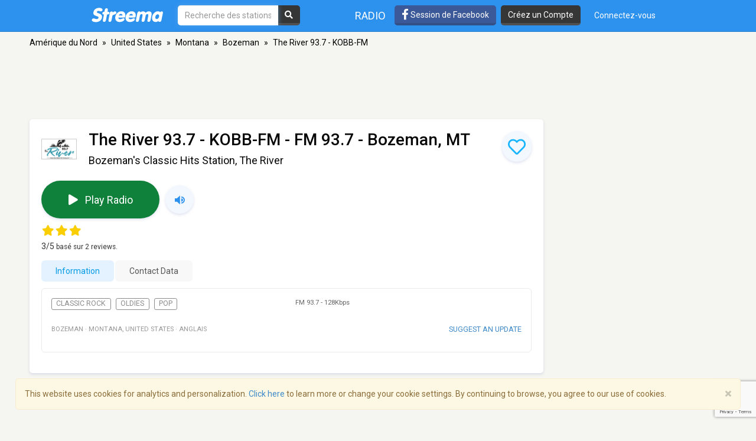

--- FILE ---
content_type: text/html; charset=utf-8
request_url: https://www.google.com/recaptcha/api2/anchor?ar=1&k=6LeCbKwfAAAAAGXbwG-wyQhhz9dxlXuTdtc_oCwI&co=aHR0cHM6Ly9mci5zdHJlZW1hLmNvbTo0NDM.&hl=en&v=PoyoqOPhxBO7pBk68S4YbpHZ&size=invisible&anchor-ms=20000&execute-ms=30000&cb=nsbxogk3wvcp
body_size: 48647
content:
<!DOCTYPE HTML><html dir="ltr" lang="en"><head><meta http-equiv="Content-Type" content="text/html; charset=UTF-8">
<meta http-equiv="X-UA-Compatible" content="IE=edge">
<title>reCAPTCHA</title>
<style type="text/css">
/* cyrillic-ext */
@font-face {
  font-family: 'Roboto';
  font-style: normal;
  font-weight: 400;
  font-stretch: 100%;
  src: url(//fonts.gstatic.com/s/roboto/v48/KFO7CnqEu92Fr1ME7kSn66aGLdTylUAMa3GUBHMdazTgWw.woff2) format('woff2');
  unicode-range: U+0460-052F, U+1C80-1C8A, U+20B4, U+2DE0-2DFF, U+A640-A69F, U+FE2E-FE2F;
}
/* cyrillic */
@font-face {
  font-family: 'Roboto';
  font-style: normal;
  font-weight: 400;
  font-stretch: 100%;
  src: url(//fonts.gstatic.com/s/roboto/v48/KFO7CnqEu92Fr1ME7kSn66aGLdTylUAMa3iUBHMdazTgWw.woff2) format('woff2');
  unicode-range: U+0301, U+0400-045F, U+0490-0491, U+04B0-04B1, U+2116;
}
/* greek-ext */
@font-face {
  font-family: 'Roboto';
  font-style: normal;
  font-weight: 400;
  font-stretch: 100%;
  src: url(//fonts.gstatic.com/s/roboto/v48/KFO7CnqEu92Fr1ME7kSn66aGLdTylUAMa3CUBHMdazTgWw.woff2) format('woff2');
  unicode-range: U+1F00-1FFF;
}
/* greek */
@font-face {
  font-family: 'Roboto';
  font-style: normal;
  font-weight: 400;
  font-stretch: 100%;
  src: url(//fonts.gstatic.com/s/roboto/v48/KFO7CnqEu92Fr1ME7kSn66aGLdTylUAMa3-UBHMdazTgWw.woff2) format('woff2');
  unicode-range: U+0370-0377, U+037A-037F, U+0384-038A, U+038C, U+038E-03A1, U+03A3-03FF;
}
/* math */
@font-face {
  font-family: 'Roboto';
  font-style: normal;
  font-weight: 400;
  font-stretch: 100%;
  src: url(//fonts.gstatic.com/s/roboto/v48/KFO7CnqEu92Fr1ME7kSn66aGLdTylUAMawCUBHMdazTgWw.woff2) format('woff2');
  unicode-range: U+0302-0303, U+0305, U+0307-0308, U+0310, U+0312, U+0315, U+031A, U+0326-0327, U+032C, U+032F-0330, U+0332-0333, U+0338, U+033A, U+0346, U+034D, U+0391-03A1, U+03A3-03A9, U+03B1-03C9, U+03D1, U+03D5-03D6, U+03F0-03F1, U+03F4-03F5, U+2016-2017, U+2034-2038, U+203C, U+2040, U+2043, U+2047, U+2050, U+2057, U+205F, U+2070-2071, U+2074-208E, U+2090-209C, U+20D0-20DC, U+20E1, U+20E5-20EF, U+2100-2112, U+2114-2115, U+2117-2121, U+2123-214F, U+2190, U+2192, U+2194-21AE, U+21B0-21E5, U+21F1-21F2, U+21F4-2211, U+2213-2214, U+2216-22FF, U+2308-230B, U+2310, U+2319, U+231C-2321, U+2336-237A, U+237C, U+2395, U+239B-23B7, U+23D0, U+23DC-23E1, U+2474-2475, U+25AF, U+25B3, U+25B7, U+25BD, U+25C1, U+25CA, U+25CC, U+25FB, U+266D-266F, U+27C0-27FF, U+2900-2AFF, U+2B0E-2B11, U+2B30-2B4C, U+2BFE, U+3030, U+FF5B, U+FF5D, U+1D400-1D7FF, U+1EE00-1EEFF;
}
/* symbols */
@font-face {
  font-family: 'Roboto';
  font-style: normal;
  font-weight: 400;
  font-stretch: 100%;
  src: url(//fonts.gstatic.com/s/roboto/v48/KFO7CnqEu92Fr1ME7kSn66aGLdTylUAMaxKUBHMdazTgWw.woff2) format('woff2');
  unicode-range: U+0001-000C, U+000E-001F, U+007F-009F, U+20DD-20E0, U+20E2-20E4, U+2150-218F, U+2190, U+2192, U+2194-2199, U+21AF, U+21E6-21F0, U+21F3, U+2218-2219, U+2299, U+22C4-22C6, U+2300-243F, U+2440-244A, U+2460-24FF, U+25A0-27BF, U+2800-28FF, U+2921-2922, U+2981, U+29BF, U+29EB, U+2B00-2BFF, U+4DC0-4DFF, U+FFF9-FFFB, U+10140-1018E, U+10190-1019C, U+101A0, U+101D0-101FD, U+102E0-102FB, U+10E60-10E7E, U+1D2C0-1D2D3, U+1D2E0-1D37F, U+1F000-1F0FF, U+1F100-1F1AD, U+1F1E6-1F1FF, U+1F30D-1F30F, U+1F315, U+1F31C, U+1F31E, U+1F320-1F32C, U+1F336, U+1F378, U+1F37D, U+1F382, U+1F393-1F39F, U+1F3A7-1F3A8, U+1F3AC-1F3AF, U+1F3C2, U+1F3C4-1F3C6, U+1F3CA-1F3CE, U+1F3D4-1F3E0, U+1F3ED, U+1F3F1-1F3F3, U+1F3F5-1F3F7, U+1F408, U+1F415, U+1F41F, U+1F426, U+1F43F, U+1F441-1F442, U+1F444, U+1F446-1F449, U+1F44C-1F44E, U+1F453, U+1F46A, U+1F47D, U+1F4A3, U+1F4B0, U+1F4B3, U+1F4B9, U+1F4BB, U+1F4BF, U+1F4C8-1F4CB, U+1F4D6, U+1F4DA, U+1F4DF, U+1F4E3-1F4E6, U+1F4EA-1F4ED, U+1F4F7, U+1F4F9-1F4FB, U+1F4FD-1F4FE, U+1F503, U+1F507-1F50B, U+1F50D, U+1F512-1F513, U+1F53E-1F54A, U+1F54F-1F5FA, U+1F610, U+1F650-1F67F, U+1F687, U+1F68D, U+1F691, U+1F694, U+1F698, U+1F6AD, U+1F6B2, U+1F6B9-1F6BA, U+1F6BC, U+1F6C6-1F6CF, U+1F6D3-1F6D7, U+1F6E0-1F6EA, U+1F6F0-1F6F3, U+1F6F7-1F6FC, U+1F700-1F7FF, U+1F800-1F80B, U+1F810-1F847, U+1F850-1F859, U+1F860-1F887, U+1F890-1F8AD, U+1F8B0-1F8BB, U+1F8C0-1F8C1, U+1F900-1F90B, U+1F93B, U+1F946, U+1F984, U+1F996, U+1F9E9, U+1FA00-1FA6F, U+1FA70-1FA7C, U+1FA80-1FA89, U+1FA8F-1FAC6, U+1FACE-1FADC, U+1FADF-1FAE9, U+1FAF0-1FAF8, U+1FB00-1FBFF;
}
/* vietnamese */
@font-face {
  font-family: 'Roboto';
  font-style: normal;
  font-weight: 400;
  font-stretch: 100%;
  src: url(//fonts.gstatic.com/s/roboto/v48/KFO7CnqEu92Fr1ME7kSn66aGLdTylUAMa3OUBHMdazTgWw.woff2) format('woff2');
  unicode-range: U+0102-0103, U+0110-0111, U+0128-0129, U+0168-0169, U+01A0-01A1, U+01AF-01B0, U+0300-0301, U+0303-0304, U+0308-0309, U+0323, U+0329, U+1EA0-1EF9, U+20AB;
}
/* latin-ext */
@font-face {
  font-family: 'Roboto';
  font-style: normal;
  font-weight: 400;
  font-stretch: 100%;
  src: url(//fonts.gstatic.com/s/roboto/v48/KFO7CnqEu92Fr1ME7kSn66aGLdTylUAMa3KUBHMdazTgWw.woff2) format('woff2');
  unicode-range: U+0100-02BA, U+02BD-02C5, U+02C7-02CC, U+02CE-02D7, U+02DD-02FF, U+0304, U+0308, U+0329, U+1D00-1DBF, U+1E00-1E9F, U+1EF2-1EFF, U+2020, U+20A0-20AB, U+20AD-20C0, U+2113, U+2C60-2C7F, U+A720-A7FF;
}
/* latin */
@font-face {
  font-family: 'Roboto';
  font-style: normal;
  font-weight: 400;
  font-stretch: 100%;
  src: url(//fonts.gstatic.com/s/roboto/v48/KFO7CnqEu92Fr1ME7kSn66aGLdTylUAMa3yUBHMdazQ.woff2) format('woff2');
  unicode-range: U+0000-00FF, U+0131, U+0152-0153, U+02BB-02BC, U+02C6, U+02DA, U+02DC, U+0304, U+0308, U+0329, U+2000-206F, U+20AC, U+2122, U+2191, U+2193, U+2212, U+2215, U+FEFF, U+FFFD;
}
/* cyrillic-ext */
@font-face {
  font-family: 'Roboto';
  font-style: normal;
  font-weight: 500;
  font-stretch: 100%;
  src: url(//fonts.gstatic.com/s/roboto/v48/KFO7CnqEu92Fr1ME7kSn66aGLdTylUAMa3GUBHMdazTgWw.woff2) format('woff2');
  unicode-range: U+0460-052F, U+1C80-1C8A, U+20B4, U+2DE0-2DFF, U+A640-A69F, U+FE2E-FE2F;
}
/* cyrillic */
@font-face {
  font-family: 'Roboto';
  font-style: normal;
  font-weight: 500;
  font-stretch: 100%;
  src: url(//fonts.gstatic.com/s/roboto/v48/KFO7CnqEu92Fr1ME7kSn66aGLdTylUAMa3iUBHMdazTgWw.woff2) format('woff2');
  unicode-range: U+0301, U+0400-045F, U+0490-0491, U+04B0-04B1, U+2116;
}
/* greek-ext */
@font-face {
  font-family: 'Roboto';
  font-style: normal;
  font-weight: 500;
  font-stretch: 100%;
  src: url(//fonts.gstatic.com/s/roboto/v48/KFO7CnqEu92Fr1ME7kSn66aGLdTylUAMa3CUBHMdazTgWw.woff2) format('woff2');
  unicode-range: U+1F00-1FFF;
}
/* greek */
@font-face {
  font-family: 'Roboto';
  font-style: normal;
  font-weight: 500;
  font-stretch: 100%;
  src: url(//fonts.gstatic.com/s/roboto/v48/KFO7CnqEu92Fr1ME7kSn66aGLdTylUAMa3-UBHMdazTgWw.woff2) format('woff2');
  unicode-range: U+0370-0377, U+037A-037F, U+0384-038A, U+038C, U+038E-03A1, U+03A3-03FF;
}
/* math */
@font-face {
  font-family: 'Roboto';
  font-style: normal;
  font-weight: 500;
  font-stretch: 100%;
  src: url(//fonts.gstatic.com/s/roboto/v48/KFO7CnqEu92Fr1ME7kSn66aGLdTylUAMawCUBHMdazTgWw.woff2) format('woff2');
  unicode-range: U+0302-0303, U+0305, U+0307-0308, U+0310, U+0312, U+0315, U+031A, U+0326-0327, U+032C, U+032F-0330, U+0332-0333, U+0338, U+033A, U+0346, U+034D, U+0391-03A1, U+03A3-03A9, U+03B1-03C9, U+03D1, U+03D5-03D6, U+03F0-03F1, U+03F4-03F5, U+2016-2017, U+2034-2038, U+203C, U+2040, U+2043, U+2047, U+2050, U+2057, U+205F, U+2070-2071, U+2074-208E, U+2090-209C, U+20D0-20DC, U+20E1, U+20E5-20EF, U+2100-2112, U+2114-2115, U+2117-2121, U+2123-214F, U+2190, U+2192, U+2194-21AE, U+21B0-21E5, U+21F1-21F2, U+21F4-2211, U+2213-2214, U+2216-22FF, U+2308-230B, U+2310, U+2319, U+231C-2321, U+2336-237A, U+237C, U+2395, U+239B-23B7, U+23D0, U+23DC-23E1, U+2474-2475, U+25AF, U+25B3, U+25B7, U+25BD, U+25C1, U+25CA, U+25CC, U+25FB, U+266D-266F, U+27C0-27FF, U+2900-2AFF, U+2B0E-2B11, U+2B30-2B4C, U+2BFE, U+3030, U+FF5B, U+FF5D, U+1D400-1D7FF, U+1EE00-1EEFF;
}
/* symbols */
@font-face {
  font-family: 'Roboto';
  font-style: normal;
  font-weight: 500;
  font-stretch: 100%;
  src: url(//fonts.gstatic.com/s/roboto/v48/KFO7CnqEu92Fr1ME7kSn66aGLdTylUAMaxKUBHMdazTgWw.woff2) format('woff2');
  unicode-range: U+0001-000C, U+000E-001F, U+007F-009F, U+20DD-20E0, U+20E2-20E4, U+2150-218F, U+2190, U+2192, U+2194-2199, U+21AF, U+21E6-21F0, U+21F3, U+2218-2219, U+2299, U+22C4-22C6, U+2300-243F, U+2440-244A, U+2460-24FF, U+25A0-27BF, U+2800-28FF, U+2921-2922, U+2981, U+29BF, U+29EB, U+2B00-2BFF, U+4DC0-4DFF, U+FFF9-FFFB, U+10140-1018E, U+10190-1019C, U+101A0, U+101D0-101FD, U+102E0-102FB, U+10E60-10E7E, U+1D2C0-1D2D3, U+1D2E0-1D37F, U+1F000-1F0FF, U+1F100-1F1AD, U+1F1E6-1F1FF, U+1F30D-1F30F, U+1F315, U+1F31C, U+1F31E, U+1F320-1F32C, U+1F336, U+1F378, U+1F37D, U+1F382, U+1F393-1F39F, U+1F3A7-1F3A8, U+1F3AC-1F3AF, U+1F3C2, U+1F3C4-1F3C6, U+1F3CA-1F3CE, U+1F3D4-1F3E0, U+1F3ED, U+1F3F1-1F3F3, U+1F3F5-1F3F7, U+1F408, U+1F415, U+1F41F, U+1F426, U+1F43F, U+1F441-1F442, U+1F444, U+1F446-1F449, U+1F44C-1F44E, U+1F453, U+1F46A, U+1F47D, U+1F4A3, U+1F4B0, U+1F4B3, U+1F4B9, U+1F4BB, U+1F4BF, U+1F4C8-1F4CB, U+1F4D6, U+1F4DA, U+1F4DF, U+1F4E3-1F4E6, U+1F4EA-1F4ED, U+1F4F7, U+1F4F9-1F4FB, U+1F4FD-1F4FE, U+1F503, U+1F507-1F50B, U+1F50D, U+1F512-1F513, U+1F53E-1F54A, U+1F54F-1F5FA, U+1F610, U+1F650-1F67F, U+1F687, U+1F68D, U+1F691, U+1F694, U+1F698, U+1F6AD, U+1F6B2, U+1F6B9-1F6BA, U+1F6BC, U+1F6C6-1F6CF, U+1F6D3-1F6D7, U+1F6E0-1F6EA, U+1F6F0-1F6F3, U+1F6F7-1F6FC, U+1F700-1F7FF, U+1F800-1F80B, U+1F810-1F847, U+1F850-1F859, U+1F860-1F887, U+1F890-1F8AD, U+1F8B0-1F8BB, U+1F8C0-1F8C1, U+1F900-1F90B, U+1F93B, U+1F946, U+1F984, U+1F996, U+1F9E9, U+1FA00-1FA6F, U+1FA70-1FA7C, U+1FA80-1FA89, U+1FA8F-1FAC6, U+1FACE-1FADC, U+1FADF-1FAE9, U+1FAF0-1FAF8, U+1FB00-1FBFF;
}
/* vietnamese */
@font-face {
  font-family: 'Roboto';
  font-style: normal;
  font-weight: 500;
  font-stretch: 100%;
  src: url(//fonts.gstatic.com/s/roboto/v48/KFO7CnqEu92Fr1ME7kSn66aGLdTylUAMa3OUBHMdazTgWw.woff2) format('woff2');
  unicode-range: U+0102-0103, U+0110-0111, U+0128-0129, U+0168-0169, U+01A0-01A1, U+01AF-01B0, U+0300-0301, U+0303-0304, U+0308-0309, U+0323, U+0329, U+1EA0-1EF9, U+20AB;
}
/* latin-ext */
@font-face {
  font-family: 'Roboto';
  font-style: normal;
  font-weight: 500;
  font-stretch: 100%;
  src: url(//fonts.gstatic.com/s/roboto/v48/KFO7CnqEu92Fr1ME7kSn66aGLdTylUAMa3KUBHMdazTgWw.woff2) format('woff2');
  unicode-range: U+0100-02BA, U+02BD-02C5, U+02C7-02CC, U+02CE-02D7, U+02DD-02FF, U+0304, U+0308, U+0329, U+1D00-1DBF, U+1E00-1E9F, U+1EF2-1EFF, U+2020, U+20A0-20AB, U+20AD-20C0, U+2113, U+2C60-2C7F, U+A720-A7FF;
}
/* latin */
@font-face {
  font-family: 'Roboto';
  font-style: normal;
  font-weight: 500;
  font-stretch: 100%;
  src: url(//fonts.gstatic.com/s/roboto/v48/KFO7CnqEu92Fr1ME7kSn66aGLdTylUAMa3yUBHMdazQ.woff2) format('woff2');
  unicode-range: U+0000-00FF, U+0131, U+0152-0153, U+02BB-02BC, U+02C6, U+02DA, U+02DC, U+0304, U+0308, U+0329, U+2000-206F, U+20AC, U+2122, U+2191, U+2193, U+2212, U+2215, U+FEFF, U+FFFD;
}
/* cyrillic-ext */
@font-face {
  font-family: 'Roboto';
  font-style: normal;
  font-weight: 900;
  font-stretch: 100%;
  src: url(//fonts.gstatic.com/s/roboto/v48/KFO7CnqEu92Fr1ME7kSn66aGLdTylUAMa3GUBHMdazTgWw.woff2) format('woff2');
  unicode-range: U+0460-052F, U+1C80-1C8A, U+20B4, U+2DE0-2DFF, U+A640-A69F, U+FE2E-FE2F;
}
/* cyrillic */
@font-face {
  font-family: 'Roboto';
  font-style: normal;
  font-weight: 900;
  font-stretch: 100%;
  src: url(//fonts.gstatic.com/s/roboto/v48/KFO7CnqEu92Fr1ME7kSn66aGLdTylUAMa3iUBHMdazTgWw.woff2) format('woff2');
  unicode-range: U+0301, U+0400-045F, U+0490-0491, U+04B0-04B1, U+2116;
}
/* greek-ext */
@font-face {
  font-family: 'Roboto';
  font-style: normal;
  font-weight: 900;
  font-stretch: 100%;
  src: url(//fonts.gstatic.com/s/roboto/v48/KFO7CnqEu92Fr1ME7kSn66aGLdTylUAMa3CUBHMdazTgWw.woff2) format('woff2');
  unicode-range: U+1F00-1FFF;
}
/* greek */
@font-face {
  font-family: 'Roboto';
  font-style: normal;
  font-weight: 900;
  font-stretch: 100%;
  src: url(//fonts.gstatic.com/s/roboto/v48/KFO7CnqEu92Fr1ME7kSn66aGLdTylUAMa3-UBHMdazTgWw.woff2) format('woff2');
  unicode-range: U+0370-0377, U+037A-037F, U+0384-038A, U+038C, U+038E-03A1, U+03A3-03FF;
}
/* math */
@font-face {
  font-family: 'Roboto';
  font-style: normal;
  font-weight: 900;
  font-stretch: 100%;
  src: url(//fonts.gstatic.com/s/roboto/v48/KFO7CnqEu92Fr1ME7kSn66aGLdTylUAMawCUBHMdazTgWw.woff2) format('woff2');
  unicode-range: U+0302-0303, U+0305, U+0307-0308, U+0310, U+0312, U+0315, U+031A, U+0326-0327, U+032C, U+032F-0330, U+0332-0333, U+0338, U+033A, U+0346, U+034D, U+0391-03A1, U+03A3-03A9, U+03B1-03C9, U+03D1, U+03D5-03D6, U+03F0-03F1, U+03F4-03F5, U+2016-2017, U+2034-2038, U+203C, U+2040, U+2043, U+2047, U+2050, U+2057, U+205F, U+2070-2071, U+2074-208E, U+2090-209C, U+20D0-20DC, U+20E1, U+20E5-20EF, U+2100-2112, U+2114-2115, U+2117-2121, U+2123-214F, U+2190, U+2192, U+2194-21AE, U+21B0-21E5, U+21F1-21F2, U+21F4-2211, U+2213-2214, U+2216-22FF, U+2308-230B, U+2310, U+2319, U+231C-2321, U+2336-237A, U+237C, U+2395, U+239B-23B7, U+23D0, U+23DC-23E1, U+2474-2475, U+25AF, U+25B3, U+25B7, U+25BD, U+25C1, U+25CA, U+25CC, U+25FB, U+266D-266F, U+27C0-27FF, U+2900-2AFF, U+2B0E-2B11, U+2B30-2B4C, U+2BFE, U+3030, U+FF5B, U+FF5D, U+1D400-1D7FF, U+1EE00-1EEFF;
}
/* symbols */
@font-face {
  font-family: 'Roboto';
  font-style: normal;
  font-weight: 900;
  font-stretch: 100%;
  src: url(//fonts.gstatic.com/s/roboto/v48/KFO7CnqEu92Fr1ME7kSn66aGLdTylUAMaxKUBHMdazTgWw.woff2) format('woff2');
  unicode-range: U+0001-000C, U+000E-001F, U+007F-009F, U+20DD-20E0, U+20E2-20E4, U+2150-218F, U+2190, U+2192, U+2194-2199, U+21AF, U+21E6-21F0, U+21F3, U+2218-2219, U+2299, U+22C4-22C6, U+2300-243F, U+2440-244A, U+2460-24FF, U+25A0-27BF, U+2800-28FF, U+2921-2922, U+2981, U+29BF, U+29EB, U+2B00-2BFF, U+4DC0-4DFF, U+FFF9-FFFB, U+10140-1018E, U+10190-1019C, U+101A0, U+101D0-101FD, U+102E0-102FB, U+10E60-10E7E, U+1D2C0-1D2D3, U+1D2E0-1D37F, U+1F000-1F0FF, U+1F100-1F1AD, U+1F1E6-1F1FF, U+1F30D-1F30F, U+1F315, U+1F31C, U+1F31E, U+1F320-1F32C, U+1F336, U+1F378, U+1F37D, U+1F382, U+1F393-1F39F, U+1F3A7-1F3A8, U+1F3AC-1F3AF, U+1F3C2, U+1F3C4-1F3C6, U+1F3CA-1F3CE, U+1F3D4-1F3E0, U+1F3ED, U+1F3F1-1F3F3, U+1F3F5-1F3F7, U+1F408, U+1F415, U+1F41F, U+1F426, U+1F43F, U+1F441-1F442, U+1F444, U+1F446-1F449, U+1F44C-1F44E, U+1F453, U+1F46A, U+1F47D, U+1F4A3, U+1F4B0, U+1F4B3, U+1F4B9, U+1F4BB, U+1F4BF, U+1F4C8-1F4CB, U+1F4D6, U+1F4DA, U+1F4DF, U+1F4E3-1F4E6, U+1F4EA-1F4ED, U+1F4F7, U+1F4F9-1F4FB, U+1F4FD-1F4FE, U+1F503, U+1F507-1F50B, U+1F50D, U+1F512-1F513, U+1F53E-1F54A, U+1F54F-1F5FA, U+1F610, U+1F650-1F67F, U+1F687, U+1F68D, U+1F691, U+1F694, U+1F698, U+1F6AD, U+1F6B2, U+1F6B9-1F6BA, U+1F6BC, U+1F6C6-1F6CF, U+1F6D3-1F6D7, U+1F6E0-1F6EA, U+1F6F0-1F6F3, U+1F6F7-1F6FC, U+1F700-1F7FF, U+1F800-1F80B, U+1F810-1F847, U+1F850-1F859, U+1F860-1F887, U+1F890-1F8AD, U+1F8B0-1F8BB, U+1F8C0-1F8C1, U+1F900-1F90B, U+1F93B, U+1F946, U+1F984, U+1F996, U+1F9E9, U+1FA00-1FA6F, U+1FA70-1FA7C, U+1FA80-1FA89, U+1FA8F-1FAC6, U+1FACE-1FADC, U+1FADF-1FAE9, U+1FAF0-1FAF8, U+1FB00-1FBFF;
}
/* vietnamese */
@font-face {
  font-family: 'Roboto';
  font-style: normal;
  font-weight: 900;
  font-stretch: 100%;
  src: url(//fonts.gstatic.com/s/roboto/v48/KFO7CnqEu92Fr1ME7kSn66aGLdTylUAMa3OUBHMdazTgWw.woff2) format('woff2');
  unicode-range: U+0102-0103, U+0110-0111, U+0128-0129, U+0168-0169, U+01A0-01A1, U+01AF-01B0, U+0300-0301, U+0303-0304, U+0308-0309, U+0323, U+0329, U+1EA0-1EF9, U+20AB;
}
/* latin-ext */
@font-face {
  font-family: 'Roboto';
  font-style: normal;
  font-weight: 900;
  font-stretch: 100%;
  src: url(//fonts.gstatic.com/s/roboto/v48/KFO7CnqEu92Fr1ME7kSn66aGLdTylUAMa3KUBHMdazTgWw.woff2) format('woff2');
  unicode-range: U+0100-02BA, U+02BD-02C5, U+02C7-02CC, U+02CE-02D7, U+02DD-02FF, U+0304, U+0308, U+0329, U+1D00-1DBF, U+1E00-1E9F, U+1EF2-1EFF, U+2020, U+20A0-20AB, U+20AD-20C0, U+2113, U+2C60-2C7F, U+A720-A7FF;
}
/* latin */
@font-face {
  font-family: 'Roboto';
  font-style: normal;
  font-weight: 900;
  font-stretch: 100%;
  src: url(//fonts.gstatic.com/s/roboto/v48/KFO7CnqEu92Fr1ME7kSn66aGLdTylUAMa3yUBHMdazQ.woff2) format('woff2');
  unicode-range: U+0000-00FF, U+0131, U+0152-0153, U+02BB-02BC, U+02C6, U+02DA, U+02DC, U+0304, U+0308, U+0329, U+2000-206F, U+20AC, U+2122, U+2191, U+2193, U+2212, U+2215, U+FEFF, U+FFFD;
}

</style>
<link rel="stylesheet" type="text/css" href="https://www.gstatic.com/recaptcha/releases/PoyoqOPhxBO7pBk68S4YbpHZ/styles__ltr.css">
<script nonce="XNF2r5pd8585-ayOxpc1-g" type="text/javascript">window['__recaptcha_api'] = 'https://www.google.com/recaptcha/api2/';</script>
<script type="text/javascript" src="https://www.gstatic.com/recaptcha/releases/PoyoqOPhxBO7pBk68S4YbpHZ/recaptcha__en.js" nonce="XNF2r5pd8585-ayOxpc1-g">
      
    </script></head>
<body><div id="rc-anchor-alert" class="rc-anchor-alert"></div>
<input type="hidden" id="recaptcha-token" value="[base64]">
<script type="text/javascript" nonce="XNF2r5pd8585-ayOxpc1-g">
      recaptcha.anchor.Main.init("[\x22ainput\x22,[\x22bgdata\x22,\x22\x22,\[base64]/[base64]/[base64]/[base64]/cjw8ejpyPj4+eil9Y2F0Y2gobCl7dGhyb3cgbDt9fSxIPWZ1bmN0aW9uKHcsdCx6KXtpZih3PT0xOTR8fHc9PTIwOCl0LnZbd10/dC52W3ddLmNvbmNhdCh6KTp0LnZbd109b2Yoeix0KTtlbHNle2lmKHQuYkImJnchPTMxNylyZXR1cm47dz09NjZ8fHc9PTEyMnx8dz09NDcwfHx3PT00NHx8dz09NDE2fHx3PT0zOTd8fHc9PTQyMXx8dz09Njh8fHc9PTcwfHx3PT0xODQ/[base64]/[base64]/[base64]/bmV3IGRbVl0oSlswXSk6cD09Mj9uZXcgZFtWXShKWzBdLEpbMV0pOnA9PTM/bmV3IGRbVl0oSlswXSxKWzFdLEpbMl0pOnA9PTQ/[base64]/[base64]/[base64]/[base64]\x22,\[base64]\x22,\[base64]/DvMKgH8OYwoBhEQXCnyTCqgdVw5TDnGrDlsO+wqI+ES5/YRJYJiINLMOqw5gNYWbDgcOhw4vDhsOGw5bDiGvDmMK7w7HDosO4w5kSbkrDg3cIw4HDu8OIAMOew7rDsjDCo3cFw5MwwrJ0Y8OcwonCg8OwRw9xKgDDgyhcwpTDlsK4w7ZYU2fDhnMIw4J9esObwoTClGA0w7t+asO2wowLwr0qSS1xwrINIz0BEz3CgcOrw4A5w6/CqkRqIsKOecKUwrVhHhDCjygcw7QLC8O3wr53MF/[base64]/CkBzCjcKdw6bClkpZQsO3w53Cr8KMS8Oaw4HCukFWw67Cm2A3w4J5McKsG1rCo15YXMO2LMKHGsK+w7gbwpsFS8Oyw7/[base64]/NynDlk0+XsKNwoEvwpDDmgHCuQLDuCDCosObwoPCr8KnTDkMXMOyw4bDr8Ovw7zCi8OMIEnCuG/Ds8OJZcKNw7t3wpfCjMOBwop1w4Z/fx8tw7HCvsO+A8O4w7Nfw5zDmCnCkRvCgMONw4fDmMO0Z8K2wq0ywpnCm8OHw5BIwpnDjHHDiT7Dl0ZNwofCgWzCnRZPb8KHXMOlw654w7vDo8OEHsKWM1leWsOHwrzDs8OJw6jDm8Knw5XCrcK1M8KtcD/[base64]/DhB3DkAzDumgjZULDgsKYwrljFFbDt0tZH3YfwqB2w57CqA4xRcOZw4AkUsKwTHw0w5sEUcKIw78iwoxKek4dSMOuwpdKfmbDmsKlDsOQw4UsGcOFwqcPay7Do23CiT/DnjPDk3VuwrQrZ8O9w4E6w54FcVjDlcOzJMKOwqfDu0XDiglWwqrDt2LDkGbCu8O3w4bCqTZUU1XDtsKdw6ZZw4h0CMKCbFHChsKJw7HCsxYNGX/[base64]/Cmzphwrl9w5DChsKxIm5ywo8Ww5DCskbDrkTDvD3DhsOrcRHChVccAhQRwrtsw7TCk8OJVTRgw6wTRXUAS30fOzvDiMKZwp3DnHjDkmZ7GCpBwobDjWXDnRPCqsKBK2HCtsK3aRPCiMKKFhghNxpdKFc/GGbDsRdXwpl8woMgOMOZdcKpwqHDoBBhE8OUaHTCmcKcwqHCoMODwpLDr8O/w7vDpSDDmMKDDsKxwoNmw6XCrUHDuF7Dv1Auw5VtaMO4DlbDqsKuwqJpQcKnXGDCjxVcw5PCsMOFUMKzwpN/[base64]/DqhwOwolHU1/CoHcGwphqEgAQd3fDowdnCkNXw6tww6tvw5HCnsO7w4/DlE3DrBxFw6fCjGRoXAzCgsOrdx0+w5p0XhfDosOUwpHDrkvDnsKfw6hSwqfDssOqMMK/[base64]/DsmZww6x9TAdjeTxzw6FGehlAw6DDnj5jNcOABcKXLh11OgHCtsKHwr5Dw4XCoXsdwqDCs3lePsKuYsKyQHvCr03Dn8K1FMKgwqjDhcO+LcKoVsKTKRwuw4djwr/ChQJybMOiwoxqwpnCkcKwKzTDqcOkwrB7DVTCiyJbwo7Dpk7DtsOUFMO7e8OraMOHGBHDnEA9OcKBcMOlwpLDqEgzHMOdwrhkOg3CpsOXwqrDu8O3MGE9wp/CjHPDpBMxw6Yxw5UDwpnCsBQ4w6JYwrdAw5zCnMKiwqlvLQtqBnsVBVrDqDvCu8OgwqM4w4NtVcKbwpxtVmN9w7Vdwo/DvcKSw541FnTDh8OtCcOFVsO5w7jCu8O3ARnDoCAqIsKAYcOewr/[base64]/DvsKaY8O0OsOxw7sxw4kWCGNwZcOGCMO4wpQdSWljPnQvT8KDDl98fQ3DtcKNwq5kwroyDQvDjMOgfcOFIMO9w77Cr8KzCiksw4TCjwdIwr9qIcKkVsKKwq/Cp1HCscOFM8KKw7RYayPDvcOAwqJPw5wcw6zCtsOjQ8KRQG9QXMKPw4LClsOfwrIwWsOTw6PClcKhYnxFc8Ksw4MiwrhnQ8Oiw40Ow6kOX8OWw6kHwoN9K8OtwqU9w7/CqTXDr3LCoMKsw7A7w6DDlzrDtmdzC8KSw5tpwp/CjMKCw5vCn0nDl8KOw4YgfkrCv8O5w4fDnEvCiMOHw7DCmA/Dk8OqJ8KjRTRpIGXDklzCn8OAd8KdEMOPZUNFbDlEw65Gw7vCt8KkKMOsScKqwrp4QwRfwo54LzzClRxnbAfCmxHCssO6wpPDjcKmwoYPDE/CjsKVw4nDkzoPwoUaUcKbw5fDjUTDlTlgEcOkw5QZJ2ISD8ObL8K7JG3Duh3Cr0Ujwo3DmSNmw4PDkl1Vw5/[base64]/Dh8OscBpvLMKGwp7CniVhw7I0N3Ekdm/CsWzDkMO7w4jDtsOZAQrDjMKhw5fDhMK1ER9uMH/CmcOgQ3TDvQ0ywpN9w6wCD3/DssKdw5lyCjU7HcKpw4NkEcKxw518MGh9XHLDm1kzUMOYwrRHwqLCq3/DosOzwpt/UMKATX57A0k6wo3DjsO6dMKUw6/DrhdbVW7Cq3Q+woJ+wq7CgGFdDzNjwp3CoSM3XUcWLsOWNsO/w7Ibw4DDnwjDuFUVw7HDhGh3w4rChQc2GMO/woR3w63DrcOOw7rCrMKsL8Krw4/[base64]/CtCl2dGopCcO3NxBdT8KpbgzDhSU+fXUxwpnCtMK7w7bCncKrbsONe8KCe10cw4tnwpPCvlI4Z8KHU0DDpG/CgsKxZWnCpcKODsKPRxlNNsOkfsOZJH/ChTdBwr1uwrwZeMK7w6vCkMKcwp7DucOAw5EGwoVvw5nCjWjCssOFwoXClQ7Cv8Opw4gbdcKyH2vCj8OSBcKIbMKLwonDpzHCr8OhMMKUH2Y0w6DDr8KQw70dGcKww6/Cmg/[base64]/IcKYKmPCi8K9ecK2wrrCrQHCs8O2ZsK4UEfCgCXDpsOcdTXClgfDmsKXWMOsOQg3JHsUPnvCpcOQw7c2w7dUBiNdw4XCqsKSw4/[base64]/DvcKFaz7DrsOhw5kgOMOfFMOyM3TCrGAXw5vCn0TCkMOkw63DncK/JUdvwr5cw7A3d8K5DMO5woPCm11AwrnDixRWw4LDtx3CpB0NwpAYacOzd8K+wr86D0rDkBpIPsKCJmvCmcK2w4NAwpNaw70TwoDDlsK1w4bDggfDtUscCsKFVCVXbVDCoGZVwpvDmBDCqcOiQjs/[base64]/w7zDqWTDrHBJZhjCjMOXR8OCwrF7ZsK6wqjDpcKQKcKdRsO1wohzw4xcw7FtwofCn3HDlUw6X8OSw5t0w5VKLHJIw585wqPCvcO9w57ChnA5esKOw6zCn1dhwqzDjMOMU8OgbHrCli/DlXvClcKKVkrDqcOyc8KCw7RGUQcPaw/Cv8OGRC3Ci2A7ID5UDnrClETDvcKBH8OBJsKpEVfCoTjDniHDsAgcwowtGsORYMO3w6/[base64]/CqMKvwp3DlEApw5YtKFd/FcORworCvnIyZsKbwr7CiUVlHHrCtCsURsOKFMKLSyfDqMOLQcKYwq40wrTDkh/DiyEcEFhfb1vDpMO3V2HDgMK5HsK/DGdZF8K6w6JhbMK/w4Vow7fCljbCrcK/QznChjjDmnDDhMKFw55YSsKPwpjDkcOUb8OWw4zDicOkw7JewoPDk8OoOysewpPDkWcceCfCvMOpA8OxEgEvYMKEEMK8SgANw4UUBy/[base64]/MEtobwoiV8KDwqvCrVjCqcOFCsKgw4LCnQPDsMOUwo4wwq8pw70fNcKiL2bDi8KHw7PDi8Orw6wSw58KCjHCiE0TYsOJw43DrD/DicOkScKhb8OLw6klw4bDjwvCj2V+YsO1SsOvCxBCKsK8ZsOwwocYM8O2X33DicK4wpPDusKVY0LDoVNRecKPM1/DrcODw5YiwqxeLSklF8OnLsKxwr/DuMO/[base64]/Dn8KFw4vCtsO6wqoUw5LDlMOewolwX8Kfw4PDjsOCwqzDinIsw5/ChsKuRMOvecK0w5/DoMKbW8OMfHYhfA3DtR4UwrR6wrfDg1fDhS7CtsOPw7rDqS7Dr8O3dAXDqCZ+woUJDsOne3TDp0bCqltFM8K/[base64]/DrAjCpRduw7wxw4nDmkLCrhrChMONw7FeCMO1w6jCrk4iNMOBw6UTw7hxSsKIScKuw5wxcTsxwr04woNcFSRhw44Iw4JMwpN3w5oWVTQqRgdow7wtJj1PFsOzEWvDrR5xJU9lw51DYMKbc3zDvn/DtnxeTEXDuMKQwqBMZlXCvXLDlXzDrMOKOcOtcMOnw5olJsKZVMKew7Q6wqHDjwNbwqscLsOFwp/DmsKCRsO6ZMOMRRHCv8OKVsObw48lw7dyO20xZMKxwpPCiE3DmELDoWPDvMO5w7hywo18wq7CqWN5IENVwrxhcS3DqSsUSEPCpQzCrHZtKxgHJgrCvsOeCMOseMO5w63Cgz/[base64]/w4NSM8O2wrvDnH9tPMKNw4dswro1w794w7NyZMKVDcOpLcKiKh4KXhhbVmTCrQ/Dp8K6VcOFwrVzMA03PcKEwpbDvgXChARhDsO7w5HCs8OkwoXDqsOaE8K/w5XDky/Cq8OVwrvDoXEHEsOHwolMwqEzwrgSwpoQwrpVwphzBllpMcKmfMK2w5xkX8KhwofDlsKUw6DDusK6P8K7JQXDrMKkdgFlBcOwVwHDq8K/QsOVHQR7K8O1BmQAw6TDpD89ecKgw74nw6fCncKBw7vCh8KNw4vCvD3Ch0HCjcKrIXU7YzZ5wrLCkEDDk1rClCzCrcKow7Ubwpgtw5V6WUtUcTbCjnYTwqkCw6paw7TDoQvDuHPDu8O2LQhbw5TCpcKdw7/[base64]/[base64]/[base64]/CrDwED3rDkMKaw6PCssOTwqVWwpvCssOWwr0awrhbw4wkwozCvxx6wrhvw44Ewq0FQ8KwK8K/TsK5w74FNcKewqVDfcO9w5QEwq12w4cpw5zDhMKfaMK5w5DDlCcwwr8pw6w/eVFIw4DDlMOrwqfDmDvDnsO/[base64]/Cj8OWw5ATwoPCoRpCCsKBCcK5w6jCrMO5cQbCs3JRw7vCu8OWwqJUw4LDikTDjcKFdxIxfCI7cD8cWMKjw5fCqgBfaMO7w6grAcKHZnXCocOAwobCm8OhwqpgMn8lDGs5SgpEXsO/wpgONwDCs8OzIMOYw4FGVXnDmhfClXfCn8KWwo3DmlJEVEscw5ZnJWvDiS5VwrwNMcKcw5LDnXrCmMO8w6RqwrjCl8K2TMKxan3CgsOmw6PDlsOQT8O2w5/[base64]/[base64]/Ds8K8Z0TCisOLPRYmdcO8PxHDsBTDq8O2P33CrC0YJMK9woTCjMKRWsOMw6XCtCZBwptGwq1lPXTCksKjA8Kxwr91HBBnLRdMP8KPKBpNFgPDpzoTPjp+w47ClQzCj8K4w7jDmMOEw4whBy7ChsKww7Q/YzvDv8OzUkp0wqMgWF9fKMOVw6bDscKVw7Fjw7EhbQLChXZ+McKuw4oDSsKCw7oAwq5TcsKywoQ2NS8bw6QkRsKyw45owr/Cv8KfZn7Ct8KXWAsAw7saw41nWWnCkMOILRnDnVYTChwXYgA4woRuABzDmBbDq8KBDjRPIMKrI8KkwpdSdi/[base64]/w6DDvCnCvcKqO8O6D8O6wqjCsGUvbjVLw5AVLsKIw4geLcOcw4HDjWDCui4Uw5rDv0p5wqBDBn5uw4jCtsKyG2PDssKJOcOHasKtVcOkw6fDi1jDmsK5I8OOMErDtQ7CqcOIw5nCgSVGVcOQwoRbHV5jf1HClkA6acKRw6ZAw5snMEjCqkDCpm1/wrVUw5LDhcOvwofDucKkDj9Zwpo1U8K2XWY6JQfChmRicipuwpY/[base64]/CnjjDjBXCkMKfCSoCc8Oxw6PChxjCosORwr7DniVrbXrCksObw4DCkcOtwrjCphcCwq/Ds8O/w6ljw4Anw5wlJFYvw6rDiMKOISbCgMOhfhXDpV7DgMOLFU1Lwq0ewosFw6Nkw5XDhytXw4MYAcOiw6twwp/DtwI0YcOawqTDu8OODMODT1dbW3MbcQHDlcODb8OzCsOaw5woZsOIJsOvI8KsSsKJw5vCtwnCnCtuXxfCmcKTbCrDoMK0w6LCqsOjcBLDtsO5KyZwSHHDmzdfwpLCo8OzY8KFAcKBw6jDuSrDnUwEwr3CvsKFOjrCulE+cDDCqGk7JgdPQFbCmF5Swpw1w5k/bhZOw7I1KcKIZ8OTCMOuwpLDtsK3wr3CjD3CkQ4/wqhKw5gedyzDgRbDuG8vT8Kxw5UsWFXCqsO/X8KENsKzS8KLPMOaw63CnHfDtALCoTJ8RMO3YMOhF8KnwpdaDURtwqthOh5mf8KibzhNc8KQdh9ew7jCoSJZHxtobcOMwptFFWTDu8OuVcOcwrbCok4DccOIwosga8OxZUR6w4MRZxLDq8KLNMOkwr/CkU/DuAN+w6F/fsOqwrTCrzUCRMOlwrtAMcOmwqpZw4HClsKIOg3Cr8KCG1jDkjYHwrI4T8KfRsONO8KuwpIYw7nCnwZlw6saw4Yww5gGwqRueMKkHXF0wrgmwoQMCWzCqsOGw7jCpVIBwrlRJcO4worDvsO2ehtKw5rCkkXCgCTDpMKMdT4dw6rCtmZBwrnDthV4HH/Dq8O+w5kTwpnCjcKOwpIBwo5HC8Oxw5rDiUfDgcK4w73CucOawrpEw5YDBTnDvEZMwqZbw71NLwfCnyURAsOyShAVdCXDn8Kowr3DoyLCkcO3w40HHMKqAcO/[base64]/[base64]/[base64]/Cg2Z6wqEbwp9cwoXDuS3CrcKERygqwrA0wojDk8K+worCjMO9wqxSwqjDjcKfw6PDh8KwwqnDjEXCkFhgEzEhwoXDmcOZw5U6bUA0dhzDjD80KMK0wp0Sw4LDmsKaw4vDlsOhw7w/w4MBFMK/w4sLw5FGI8OowonCvXfCiMKDw7LDq8OACcKAc8OJw4pMIcOKAMOWUXjDkMK6w5HCvy3CsMKSw5A1w6DDucOIwp/[base64]/CgcOSwq1ewoEqwrLDpMODwr3DrGsKw5AOwpQiaMOxDcOHWhYVJMKxw4XCphh/XlDDjMOGUm9XCMKYUx8NwpN2V1rDkcKnJMK6Vw3CumzCv3YxNMOKwrsnVgcnC1vDoMONH2jCncOwwphAY8KHwqDDssKDb8OOPMKzwqDDosOGw4zDpSgxw5nCqsK2GcOgd8KVIsKkDEbDjjTCssOgEsOpMgIYw4RLw6/CowzDkHQLQsKQPHvCnXxRwrsuK2LDvSvCjXfCiX3DlMOGw6jDm8OFwqXCiADDv1XDpMODwqtaF8Oyw7Mmw63CjmhLwppnNR3DlmHDrMKKwowqCkTCjiXDmMKUVHrDj1YHNU4Gwo8IJcKzw4/[base64]/DqxbDokvCgcKKwqBgKcOdecOTw7vCnwrDgRZfwoHDu8KMdcKiwofDnMOfw6ElP8Ksw5LCo8OUJcK4w4VLasKqLQfDkcKYwpfCkDYfw7vDpcKWZkLDqkLDvMKXwptxw4Q7bsKAw5B4WcO9Uj3CvcKLBD/CsW7DvSNHMMOJb2/Do0zCs3HCpUzCn2TCrzULa8KvcMKCwqvDqsKAwq/DpyXDrmHCrBPCmMKWw6EhDAnDtxLCsxTCtMKuSMOww6dTwporQsKxWUNUw6dyfltkwq3Cq8OcKcKMCADDh3TCp8ORwoDCqCZdwpXCoinDql4QRxPDs3d/dDvDqMOAN8O3w7wJw7Ebw7cnfRMDU23CscKYwrDCvGJmwqfCnGTDmUrDucKIw5FLIisiA8KiwprDscOSWsO6wosTwqgiw68CBcOxwrk4w58VwoVCHcOyFCNUXcKew5hxwonCvMObwp4Mw6nDkSrDljjDp8KQOEY8GMOrfMOpJw8zwqd/[base64]/DlMOJOsKdZGIUWUM6wpt+CcK+w7rDlyR/csKSwoIhwq0SKWLDlngaQz8eRQvCgkNlXC/Dsx7DlXtow6HDmzQiw4rCucOJWHNxwq3CqcK9w55Iw69aw7RtW8OywqPCsnHDm1jCoVwdw6rDlXnDrMKiwoVKwoMabMKHwp3CvcOowpprw7onw5nDvxXCgDtfRTTCmsOuw5/CkMK7OMOGw6PDpFnDocOpSMKsGmgJw6fCgMO6G20DQ8KcQjc6wqkOwpoDwr4TX8KnNg/CqMO+w54MS8O8SHNIwrIUwpnDuEBqecKhUG/CgcKTGEfCl8OLTzxPwokXwr8eS8Oqw6/DosOWf8OBLAlYw4HDp8Kbw5UTGsKhwrwFw6/DiA55fMOdVQrDoMOPaE7DqkXCpUTCj8KrwqTCu8KROD3CksOXeAo9wrMIDhxXw5cGD0fCiRzDsBoeL8KSe8Knw7XDuGPDqcO6w6vDpmDDvm/DtFDCkcKnw7ZNwr8DH3RMKcOOwpPDrCPCm8O9wq3CkRRoD2NbQxbDlm1twoXDuC5Qw4BzIULCl8Oqw4fDmMOhEHjCiAvDjMK1S8KoH38BwozDk8O9wqLCmnA2JMOUJsOBwpvCmF/CiRzDs3PCqzvCiDFSH8K9G3dTFSw2wrpsfsKPw6kWbcKPdRt8Xn3DnyDCpMKFKyHCnAsGIcKTC2jDp8Ohc27Cr8OxacOEDCx6w6rCpMOSajbDvsOWdV/Ck28nwptXwoZiwp1Vw58Hw4w8fXfCoEPDrsOUWgUoAEPCisKmwrBrBmPCksK4SD3CimrDqMKMcsOgE8K2F8Kaw5lWwr/[base64]/WFdkQmvCr8OVWMOsRcKsEMOxw6I+wrpUwo3CmsK5w5Y3IWzClcKaw5ALAX/DpcOOw6XCnMO7w6o5woJOWl3DvgrCrBnCvcOYw5bChDYGc8Kfw5LDr2A4JjfCh3gowqJgEcKLVkNNSl7Drixtw4lbwo3DhhnDh3kmw5JZakvCmHrCksOwwqFWd13ClcKHwo3ChsOWw4w3e8OgYRnDusO7NSdHw5c9XQdsb8OcLsOXGEDCjy5gUFzCtHFRw6d9E1/DtcOAAMO5wrfDg0jCisODw6HCu8KtFTY7wqLCusKEwqN9wpJlCMKRPMOqdMOmw6x7wqTDgzvCmcO1WzrCmWzDoMKLUADDkMOHVcO0wpbChcOBwrEGwo1xTFfDgcOHFCI4wpLCuhDCtHTCn14TNXJiwrHDsgoMB2TCiUDDpMObWAtQw5AjHSoyUsKFfcOsZgTCon/DicOVw5ohwoV6dF9tw74nw5PCpyXCmX8BWcOoKHozwrETYcKdNMO5wrTChTlMwqBUw77ChkvCiVzDg8OKDHTDpwzCrnFHw4QoQA/DiMKNwrEQDMOtw5/[base64]/DikLDpMKIXcK6DyzDoMO0KhnDtMKJw6t6woDCjMOswp8OLCXCkcKIV24dw7bCqCFIw67Dkhh+UX8mwpIOwpARdsKnNW/CgE/DmcKkwrzChDpmw7bDr8KMw4DChsO5ccOSWnbCpcKtwrbCnsOVw4dEwqXCsHsDb39Kw5HDusKxJiwSLsKLw4IfaHfCpsODKmDCmx8UwrMtw5R+wphlSwEsw5fCs8OgbR/DoFYew7zCpBl3UcOJw4vClcKuw5tDw49fesO6BXrClTvDik8ZEMKkwqMYw6bDmCl7w4puTMKow5/DvsKoFTjDjG9Dw5PClmxgwqxHN1/DvATCs8KRw4XCszHCmRTDgxUnbMKswofDicK/w6vCowkew4zDgMKIbHrCncOVw6jCjMO+C0kxwovDiRVRZAo4w5TCmsKNw5TCnBlgFFrDs0fDo8K9CcKsH15DwrDCsMKzKMONwo0jw68+w7jCjxLDrWcRYVnCgsKhesK8w7wzw5bDqCLDoXI/w7fCj3nCkcOVIG0QGT1HaV/Dhn5/woPDrGXDq8OTw4nDqgzDg8OBasKUw5/CjMOLJsONDj3DsAkiUMOHeW/Dr8ODTMKEL8KWw4DCv8KWwpM9w4TColHCkC12f2x7ckLDr2rDq8OPRcOswrHCksKYwpXCrsOKwpVZfHAzPjQFQWMDb8OWwqXDnRDDj3sxwqZDw6rDo8Krw5g+w5rCtsKDXRIHwoIhK8KOGgzDhsO8QsKXTzIIw5DDoA3Dq8KoUD4uOcOkw7XDkUQlw4HDscOZw7ILw7/Cug4iJ8KrT8KaQSjDp8OxUxVdw54BRMOHXBnDlFUpwo0Hwrpswqp5RALCkxfCg2zCtjfDlHHDusOCDSNzLDs5w7jDhmc0w57ClcOWw71Xwq3Dm8OmcmYhw7MqwpFTYcKTClrCkWXDmsKXfHdiOlbDhsKbR3/CqSoGwpx6w7RBexQtODnCisKNIWnDrcKoScKvNsOGwqhdV8KKenAmw6LDt1jDkQQ4w58fFQVKw65+wr/DvU3DtSwlTmVsw6bDucKrw4AmwrEUGsKIwpsnwrzCvcOow43DmDbDgMOow43CqggiMzvClcO6w5pebsObw7hfw4vCnSVQw419VVBHGMOzwrJJwqzClMKcwpBOVMKSY8O7R8KsGlB9w5Qmw7HCucOpw47CglvCj0NgPkA1w73CkwRIw5x/FsKZwoQuVcOMEV0HVl4rD8Ojw6DClXwTecKqwp0hS8OQBMK8wq/DnHtyw5LCscKdwpVtw50CQ8OWwpLCnyjChMKWwpLDjMODXMKYSQzDhAXCowvDhcKDwq/Cm8O/[base64]/[base64]/wpTDtcOlX8KXw4NDw5VfLhoKfXBlw6fCucOkQUNfO8Olw5DCpcOzwqB5w5rDmV5vDMKbw517CgHCssK0w5vDnnXDog/DnMKFw7pJUBNqwpQHw6zDk8KYw5xVwo3DlCYQwrrCu8O9fXJ2wpVaw4kCw7Upwr5zdMOvw5NHVG45PlPCsVE4BFk5wqPCk0F7KkvDuRHDucKPNMOsd3rCrkhIBMKLwp3CrwEQw5bCsg3Cs8OqX8KfDX4/d8K1wrZRw5omcsOQe8OMPDTDk8KISmQDw4XCgER4KMOawrLCp8OMw4DDssKIw6VQwpo0wpFWw4FEwpHCs0RCwodZCwjCk8OwdMO4wpdmw4nDlDxlwr9vwrvDsHzDkQTCg8OHwrceIMO5FsKLEC/[base64]/Co8K8BcK/CALDo3cOeBvDq8OOQWpUc8K1D03DrMKKK8KVJgLDs2kPw4jDhMOlBsOKwpHDiFXCj8KlTG/[base64]/CpkJWKSMRw4DDq8O4w5p2wp0sw7PDuMKWBXXDtMKCwopmwoolFMKCXgzCqsKkwpzCqsKJw73DqkhTwqbDmRsUw6MnRkfDu8OfMC1DQxY2JsOjZ8O8HVpbN8Kvw5/Cp2tww6k9H0jDlltcw6DDsCbDmsKBKzxQw5/ColNqwpPCtQNLQ3jCmBTCgkfCgMOVwqDCksOwT2TDhivCjsOeWAxMw5TCp1Rcwq46acK4PsOlTxV0wqNQfcKGP2Ucwq8vwqfDqMKDIcOMQSrCrgzChHHDrkvDkcOTwrTDssO5wqMmM8OXIQ5/dksFMhbCnhHDmCvDimjDmVhZG8OjAMOFwrPDnyLDuVjClsKfGTvDlMK2fsO2wrLCmMOjTMOdHcO1w4UlHxoPw7fDvyTCvsK7w4DDjCrCnkvDoxdqw5fCsMOdwoQfUMKew4nCkGjDgsO1P1vDvMOVwr1/XCVbO8KWEXVkw7NxasOTwp7CgsKhcsK1w7zCkcOKwrDCnCkzw5d5wqdcw4zCoMOCH2DChm7DuMKLOBBPwp0ywrdUDsKSYx8Qwr/[base64]/Cr8KxEiVWNm7Du8Oee8KYM1IzTibDgcOxDT9uP2YNwqZvw44eGsORwod2w77Dryk5cWPCqMKVw6YvwqICFQkUw5fDicKSCsKYWwTCocO9w7zDncK3w7/DmsOjw7rCqx7DscOIwpAJwobDlMOgVk3DtT1PVcO/wpLDo8OWwpoZw4tiUMKkw6lfBMOaQ8OkwpjDuW8PwpDDpsOlVcKEwpxaPlpQwrpqw7LCicO1wpvDpjPDq8OxMwHDrMOGw5LDlxsswpVgwqN8CcKmw40pw6fChCIQHDx/wqrCgV/[base64]/cMO+c8Obw6nCmMODwpg1wpMYF2jCkcOeYAIHwqXDtMKqYyoMHsK7U3nDp3wgwo0oCsOHw54pwrdKO1ptUEU8w4pUNsKXwqzCtHwZSGXChcKsbRnCo8Ouw7ATZlA2QUnDt3LDtcOKw73DtsOXKcKxw5NVwrvCkcOKfsOgUsOOXnBIw7h4FMOrwoh3w73Ckl3CmMK/GcKSw7jClWLDij/CucKNWydSwppCLhfCqA/ChAfCmcK2UyJhwq3Cv0vCncOiwqTDkMKXInhSccOBw4nCpH3Ds8OWNEF0wqMEwpvDpQDDqyxvIsOfw4vCkMO5IE/Dl8KUeBTDrMKQb33CusKaTxPCpTg/[base64]/w7vCsMOjYGR0FiHCqh56M8OgwrHDiCrDkBXDnALCvsOuwpYsZQ3CvWvDusKFfMOKw7sSw6YVw7bCjsOUwodhcBbCjSloWw8gw5TDusKXE8Onwr/CjTtzwoBQFmfDmMOkAcOdMcKqfMKCw77ChEoLw5zCucK4wpJgwpTCu23DssKzKsOWw4F7w7LCuxTCnFhzaxPDmMKnw7ZPVEnCmTjDuMK7JR/CqjcWJDbDsxvDhMOTw7InW3dvEcO1woPCn1JewrDCpMObw7Vewp9Jw5QWwpgCMcKhwpvCscOXwqkLTAtLc8KLdyLCo8KzEMKpwr0PwpMLwrhsGmd/w6fDssOTw53DqAk2w5omw4RLwrg+w47CqkjCrVfDqsKmdFbCmsOGIC7CtcKCaTbDsMOydG8rcHNgwrDDoBIGwrkgw6l0w7pdw7BTSjbCimQMHMOCw6DCpcOUYcKwYibDvEUDw74hwonCocO9bFx/w43DgcKoDGvDnMKJw6PCo2DDjcOUwoQIK8K2wpVteWbDnsKQwoTCkB3CjDXDj8OmAWTDksOWeyXDgMKDw7ZmwobCkAkDw6LCpF/DvCnDr8Oew6HCljIsw77DhcKUwoLDtEnClsK4w4jDk8OResKyPBIUAsOdY0hAKWUhw5xkw6fDugTCgVrDtMOOCSrDhQ3DlMOmI8K+wojCmsO8wrIuw6nDvUXCokYaYFw1wqbDog/DkcO/w7/CisKtbcOYw7U+Ph5RwpMbQRgeIGUKMcOgZBjDncKmNT4Cwr1Jw53DssKTUsOjSTvCiC55w6AVCFbCiiMuA8Okw7TCky3CqwRLAcO1LxF9wovCkGlGw6BpEcKIwqHDnMOsIMOnwp/CkRbDgzMDw4Vnw4/Dr8Opwrc5QcKsw43CksKPw5QQe8KJdsOedkTCsj/Ds8Kkw65hW8OfHsK2w6t3FsKjw47CrHd0w7vDig/Dph8SLhgIwqMjY8Ohw4/DvkvCisK/woTDo1UxHsO7HsOhNHTCpiLChBBpDwvDsg1bDsO0HjzCusOCwpNUSFbCiDvDqCnCm8O5FcKhIMKXw6jDlcOawoAFCUpnwpvDqsOANMOZFRljw7hGw7TDmygEw6fDncK/w7DCo8OWw4ULFBpHJ8OWf8KQw7PCpsOPKT7Dn8Kow6ode8KmwrsAw6ocw5PCusKKJ8KULD5hUMKjNAPDisKEcWdZwq5Kw7pES8KSWsKFZUl6w6VEwr/Ci8KwO3DDkcK9wqfCunkiJ8KaPUhZYcOlBGbDkcOlZMKLOcKQCwnDmxrCtsKPPEsUShoowqc8aQ1yw7bChxTCvjzDiQHCnwVgMcOzHnZ5wph8wpTCv8K2w6PDqsKKY2R4w6HDuCZ2w5BWRjxoCDbCm0HCn3DCq8OSwp44w4fDqcOrw71cBhwGSMKiw5/Cgy/Cs0jDpcOFNMKKwofDlnLCo8KMN8KSw5g/[base64]/CksOxVXjDtGxva8Kkw4MOZsOBw7TCphYLw6HCtMKWLS9cwrA6UsO2M8OEwqVrKAjDmXxfd8OSKBPDgcKJP8KeZEfDmizDrcK1QFArw5p2wp/[base64]/[base64]/CsDLDrcKNNA7DmcKzRsK+w7/CmUB9LizCucO1fQTCq2Vvw7rCrMKQST7DgsOPwp5DwrEbAsKTEsKFQS7CrlbCgj4zw7deYHnCg8KUw5HCvMK3w77CgsOSwp8qwq99wofCucK0wpfCjsOMwodsw7nCmgnDhUZjw47CsMKPw4HDgMOtwq/CiMKoL0/CjMK1PW8HLcKmDcOyAE/CjsKJw6sFw7/Cv8OQwozDtikCbcKdF8OiwrrCl8KSbhHCgD0DwrLDh8KDw7fDo8OTw5N+w4ZdwqTCg8OVw6bDtsOYHcKVZGPDisKdCsORSW/[base64]/CgC3DjMOOaQUfw4s2wr3CvWlLHQEbQMKhNwfClsKiesKawo5xZMOnw5csw4DDncOKw6ZewowSw4wSdMKaw61tL0XDiTp5woglw5TCocOYJEpsecOjKgjDglnCgh5sKzAawp5kwp/CnwvDojLDtUR1wq/CnG3DnDxmwotWwobDjwrCj8KYw4QVV0MTC8OBw5fDoMOowrXDg8O6wrnDpXkhWMK5w79uw4nCssK8K1ghwoHDgUI9fMKLw73CoMOkGcOTwqsVAcOdF8KkajQAw5MsRsKvw7jDrVLCtMKRSToSTDcVw6jDgBtXwqjDuT9WU8Kfwr59SMOowp7DtU/[base64]/DrMKWwr3CrsOrLcOIIMOZPGTCgVsQY8KQw5/DjsKvwr/DhsKkw790wqhiw57DkMK5RcKUworCuEXCpcKIW27DncO/w6MgOQDCqsKvLcOwIcKgw77CocKqexbCoGPCicKAw5kjwpdnw4paJ24NGTRzwrfCgxjDjyVqeDpXw5JzfhU4FMOtJSINw6kyMysGwqo0UcK0WMK/UznDpXDDksKOw4PDt2bCvsOrHjEoGzjDj8K5w6vDtcKfTcOWAcKIw6/[base64]/DscOSN8KXw5jDusKXdMO4wrbCtTV1dzMaTArDtcO7w7RDMMKgFDhUw6/Crn/DsxbCplQJc8Kpw6EdXcKQwrYzw6nDo8O4OWTDg8KpeGPCml7Cu8OcE8OAw5TDln8bwpTDnMOqwpPDjcOrw6LCgFhgE8OADAtzw7zDq8OiwpXDtsOEwoPDusKrwpg1woBoTsKzw6bChDYQflw1w4E/VMKbwp/Dk8KGw7VswqTCkMOPdMKRwpvCrcOHUWvDhcKDw7gKw54qwpd3dGkzw7dsOi4zJ8Kkc07Drlh9In8Rw7XCn8OBa8OtUcOVw6I2wpJow7DCisKlwrPCq8Ksdw/DvHbCrgBkQj/CocOPwqQ/dxNVw6rCp0N5wo/[base64]/CmMK/wqY4wqfDuybCjznCkyfDssOCwpbCmsOQwoUQwq59IxFfM1Jzw5XCmhzDsQ/[base64]/wqEATHMwwo7CvMKBwr8Zw5d/w7rDjMKfwqokw6A5wqDDl0nCjT3CgMObw7fDpSLClm/[base64]/DhsOPwpTDuTrDkyXDr8K5wo3CmcKuacO8wrnDmsOhLUPDq0LCoAjCmsOEwqNYw4LDszIOw7ppwphqT8KMwpjCoi3Dg8KrMsObaSR1AcKIJgXChcO9KjVxd8KyL8K9w5RNwpHCjid9IsOcwqUWWCPDssKPwqnDgsK2wpg6w7XCuWAnXcKpw79FUQXDnMKpbsKKwr/DssOMJsOnQMKYwoloSHRxwrXDqxkVQsK6w77CqQwbfcKQwrVRwpEaXxFNw6xiYREswo9Tw5cRARRDwqrDgsODw4IfwohGUxzDhsOdZw3DgsKNccO4wpbDqGsERcKEw7Bkwp0Qw5o0woILMXzDqx3Do8KOCcOWw6gBcMKvwo7CjsOhwrE3woAhcSMIwrrDvMOhDB9/E1DCl8K7w7Qew68zVWIcw7LCiMO5wo3DkV7DicOMwpAtNsOZeWdxBzl+w5LDgiPCmMOudsOBwqQww79Hw4dHen/CqwNZHXcaXXjCgSfDnsKUwrsDwqbCucORTcKiw4Akw7jDuXLDozrDqgVcQ3pmKsOyFUBjwrbCk2FvLsOgw5tmTWjCrWQLw6Ydw6l1DynDqCMCw7/DkcKWwrBcPcK0w7kvXCDDhQV9PmZzw7nCicK7S3s0w4HDuMKpwr7CosO4D8Kow77DnsOKw7N2w6/[base64]/CixjDukHCgMK4AGvDocOrw5LDsAcRdsORw7AoTG4VU8Okwp/[base64]/I8Kmw6N1woM1TCAmUV17LB3CkMOGMnFTwozCoMK0GsK9BkHDoj7CrhZBfwPDpMKbccKSS8Ouwp7DnUbDjA1Tw57DkDfCtcOiwo82ecKFw6hAw7xtw6HDtcOkw63Ck8KaOMO2FhAMGcKqF3oGfMK+w7/Dj2zDi8OswqDCjMOjBz/Cuj5mQcO9HwLCmsO5FMOMWXHClMOgQcOEJcKYwrPDr1oHwoEtw4TDmcKlwpkofFnDh8Oxw5V1DDwywoRJA8OFYQLDucOpFQFEw6nCpXQ0HsOEZkPDlsOXwo/[base64]/ClMO8HXc+w71UwoTDvcOGG8O/w7rCksOKwrsWwqbDlsKWw6zDrsO/UjENwq0hwr4eWT1Mw7lECcOSP8Ouwql8wopMwrjCvsKRwqk5JsKNwqXCtMOOYkzDv8KDExMKw7EcKG/DgsKtDcK7wozCpsO5w57DtHsww6/DosO+w7U/[base64]/CjMKTBsOMfyvDm0gwLhhlw4gYw6nDl8Kgw659XsKNwoB9w5zCgy1Kwo/DsTnDucOSRhBEwqknUXFWw5bCgUbDtMKoC8K6fhQVW8O/wr3ChwTCocKIdMKSwqvCtnTDilE+CsKMJWLCp8Ktwps2woLCvHTCmRU+wqNyfxDDiMK5HMO5woTDtHBuHy1eGcOnYcKwK0zCgMONHcOWw7pdfsOawosKesKnwrgjYn/DvcOyw53Ch8Oxw5oDDicOwqLCm1sWcSHCnD8n\x22],null,[\x22conf\x22,null,\x226LeCbKwfAAAAAGXbwG-wyQhhz9dxlXuTdtc_oCwI\x22,0,null,null,null,0,[21,125,63,73,95,87,41,43,42,83,102,105,109,121],[1017145,217],0,null,null,null,null,0,null,0,null,700,1,null,0,\[base64]/76lBhnEnQkZnOKMAhk\\u003d\x22,0,0,null,null,1,null,0,1,null,null,null,0],\x22https://fr.streema.com:443\x22,null,[3,1,1],null,null,null,1,3600,[\x22https://www.google.com/intl/en/policies/privacy/\x22,\x22https://www.google.com/intl/en/policies/terms/\x22],\x22UW+9+UkY30n1BL711jigVUy8hDatE7/tN5ApE3t34Jk\\u003d\x22,1,0,null,1,1768855965477,0,0,[28,2,69,24],null,[19,211],\x22RC-_ugiF1HN8XCJfQ\x22,null,null,null,null,null,\x220dAFcWeA4_gNhaSt58xm_Wtzq5pxVO_MYDo52g43SetPvRdfgBlq7Cu1dHvSdAK7f-4_inUcRCXx_NjP2jWzakLgCynn7XfoEoOQ\x22,1768938765836]");
    </script></body></html>

--- FILE ---
content_type: application/javascript; charset=utf-8
request_url: https://fundingchoicesmessages.google.com/f/AGSKWxVWQ20Lh84h6AKSsMoBekE7SOz0hGzDezAG3AJh9DrdNXIcA1bDbGcz9iMDAKqP-WiWeQAE60-sbhu8sWZv1uLr7NVa_Ff4ymMw4NnVQYtNLQh-GmztK4yxE54DR1ihoNlWC-V7xEngDA_zVLYqWlsiHjbPJuzeQVn777xhRI0leH5jgahF8ack9PMH/_/valueclick-ad.=300x250_/chaturbatebest.js/j/ads.js/imads.js
body_size: -1291
content:
window['50c2c630-5059-415f-b5f5-761f3051e8b5'] = true;

--- FILE ---
content_type: text/javascript; charset="utf-8"
request_url: https://fr.streema.com/static/js/streema_adunits.js
body_size: 962
content:
var pt_config_namespace = pt_config_namespace || {};
((
    pt_config_namespace._728x90_820x90_960x90_970x90_970x250_1000x90_1100x90$1 = {
        sizes: [[728, 90], [820, 90], [960, 90], [970, 90], [970, 250], [1000, 90], [1100, 90]],
        mediaTypes: { banner: { sizes: [[728, 90], [970, 90], [970, 250]] } },
        bids: [
            { bidder: "triplelift", params: { inventoryCode: "Streema_Web_RadioProf_Bottom_728x90" } },
            { bidder: "ix", params: { siteId: "432063", size: [970, 250] } },
            //{ bidder: "appnexus", params: { placementId: "17450080" } },
            { bidder: "sovrn", params: { tagid: "658144" } },
            { bidder: "conversant", params: { site_id: "200987", secure: 1, position: 5 } },
            { bidder: "rubicon", params: { accountId: "20202", siteId: "280784", zoneId: "1401224" } },
            { bidder: "openx", params: { unit: "540855216", delDomain: "//streema-d.openx.net" } },
        ],
    }),
pt_config_namespace._728x90_970x90 = {
    sizes: [
        [728, 90],
        [970, 90],
    ],
    mediaTypes: {
        banner: {
            sizes: [
                [728, 90],
                [970, 90],
            ],
        },
    },
    bids: [
        { bidder: "rubicon", params: { accountId: "20202", siteId: "280784", zoneId: "1401236" } },
        { bidder: "triplelift", params: { inventoryCode: "Streema_Web_RadioSpot_728x90" } },
        { bidder: "ix", params: { siteId: "432058", size: [728, 90] } },
        //{ bidder: "appnexus", params: { placementId: "17450082" } },
        { bidder: "sovrn", params: { tagid: "658141" } },
        { bidder: "conversant", params: { site_id: "200987", secure: 1, position: 4 } },
        { bidder: "openx", params: { unit: "540855213", delDomain: "//streema-d.openx.net" } },
    ],
}),
    (pt_config_namespace._728x90_970x90$1 = {
        sizes: [
            [728, 90],
            [970, 90],
        ],
        mediaTypes: {
            banner: {
                sizes: [
                    [728, 90],
                    [970, 90],
                ],
            },
        },
        bids: [
            { bidder: "triplelift", params: { inventoryCode: "Streema_Web_RadioProf_LeaderboardMid" } },
            { bidder: "ix", params: { siteId: "432060", size: [728, 90] } },
            //{ bidder: "appnexus", params: { placementId: "17450081" } },
            { bidder: "sovrn", params: { tagid: "658137" } },
            { bidder: "rubicon", params: { accountId: "20202", siteId: "280784", zoneId: "1401232" } },
            { bidder: "conversant", params: { site_id: "200987", secure: 1, position: 1 } },
            { bidder: "openx", params: { unit: "540855205", delDomain: "//streema-d.openx.net" } },
        ],
    }),
    (pt_config_namespace._728x90_970x90_320x50_300x50 = {
        sizes: [
            [728, 90],
            [970, 90],
            [320, 50],
            [300, 50],
        ],
        mediaTypes: {
            banner: {
                sizes: [
                    [728, 90],
                    [970, 90],
                    [320, 50],
                    [300, 50],
                ],
            },
        },
        bids: [
            { bidder: "rubicon", params: { accountId: "20202", siteId: "280784", zoneId: "1401236" } },
            { bidder: "triplelift", params: { inventoryCode: "Streema_Web_RadioSpot_728x90" } },
            { bidder: "ix", params: { siteId: "432058", size: [728, 90] } },
            //{ bidder: "appnexus", params: { placementId: "17450082" } },
            { bidder: "sovrn", params: { tagid: "658141" } },
            { bidder: "conversant", params: { site_id: "200987", secure: 1, position: 4 } },
            { bidder: "openx", params: { unit: "540855213", delDomain: "//streema-d.openx.net" } },
        ],
    }),
    (pt_config_namespace._728x90_970x90_320x50_300x50$1 = {
        sizes: [
            [728, 90],
            [970, 90],
            [320, 50],
            [300, 50],
        ],
        mediaTypes: {
            banner: {
                sizes: [
                    [728, 90],
                    [970, 90],
                    [320, 50],
                    [300, 50],
                ],
            },
        },
        bids: [
            { bidder: "triplelift", params: { inventoryCode: "Streema_Web_RadioProf_LeaderboardMid" } },
            { bidder: "ix", params: { siteId: "432060", size: [728, 90] } },
            //{ bidder: "appnexus", params: { placementId: "17450081" } },
            { bidder: "sovrn", params: { tagid: "658137" } },
            { bidder: "rubicon", params: { accountId: "20202", siteId: "280784", zoneId: "1401232" } },
            { bidder: "conversant", params: { site_id: "200987", secure: 1, position: 1 } },
            { bidder: "openx", params: { unit: "540855205", delDomain: "//streema-d.openx.net" } },
        ],
    }),
    (pt_config_namespace._300x250_300x600$1 = {
        sizes: [
            [300, 600],
            [300, 250],
        ],
        mediaTypes: {
            banner: {
                sizes: [
                    [300, 600],
                    [300, 250],
                ],
            },
        },
        bids: [
            { bidder: "triplelift", params: { inventoryCode: "Streema_Web_RadioProf_300x600" } },
            { bidder: "ix", params: { siteId: "432059", size: [300, 600] } },
            //{ bidder: "appnexus", params: { placementId: "17450079" } },
            { bidder: "sovrn", params: { tagid: "658140" } },
            { bidder: "sovrn", params: { tagid: "658139" } },
            { bidder: "conversant", params: { site_id: "200987", secure: 1, position: 1 } },
            { bidder: "rubicon", params: { accountId: "20202", siteId: "280784", zoneId: "1401228" } },
            { bidder: "openx", params: { unit: "540855200", delDomain: "//streema-d.openx.net" } },
        ],
    }),
    (pt_config_namespace._300x600 = {
        sizes: [[300, 600]],
        mediaTypes: { banner: { sizes: [[300, 600]] } },
        bids: [
            { bidder: "triplelift", params: { inventoryCode: "Streema_Web_RadioProf_300x600" } },
            { bidder: "ix", params: { siteId: "432059", size: [300, 600] } },
            //{ bidder: "appnexus", params: { placementId: "17450079" } },
            { bidder: "sovrn", params: { tagid: "658140" } },
            { bidder: "sovrn", params: { tagid: "658139" } },
            { bidder: "conversant", params: { site_id: "200987", secure: 1, position: 3 } },
            { bidder: "rubicon", params: { accountId: "20202", siteId: "280784", zoneId: "1401228" } },
            { bidder: "openx", params: { unit: "540855200", delDomain: "//streema-d.openx.net" } },
        ],
    }),
    (pt_config_namespace._300x600_160x600_120x600_300x250_250x250_200x200_300x100_300x50 = {
        sizes: [[300, 600], [160, 600], [120, 600], [300, 250], [250, 250], [200, 200], [300, 100], [300, 50]],
        mediaTypes: { banner: { sizes: [[300, 600], [160, 600], [120, 600], [300, 250], [250, 250], [200, 200], [300, 100], [300, 50]] } },
        bids: [
            { bidder: "triplelift", params: { inventoryCode: "Streema_Web_RadioProf_300x600" } },
            { bidder: "ix", params: { siteId: "432059", size: [300, 600] } },
            //{ bidder: "appnexus", params: { placementId: "17450079" } },
            { bidder: "sovrn", params: { tagid: "658140" } },
            { bidder: "sovrn", params: { tagid: "658139" } },
            { bidder: "conversant", params: { site_id: "200987", secure: 1, position: 3 } },
            { bidder: "rubicon", params: { accountId: "20202", siteId: "280784", zoneId: "1401228" } },
            { bidder: "openx", params: { unit: "540855200", delDomain: "//streema-d.openx.net" } },
        ],
    }),
    (pt_config_namespace._300x250 = {
        sizes: [[300, 250]],
        mediaTypes: { banner: { sizes: [[300, 250]] } },
        bids: [
            { bidder: "triplelift", params: { inventoryCode: "Streema_Web_RadioPlayer_300x250" } },
            { bidder: "ix", params: { siteId: "432059", size: [300, 250] } },
            //{ bidder: "appnexus", params: { placementId: "17450079" } },
            { bidder: "sovrn", params: { tagid: "658140" } },
            { bidder: "sovrn", params: { tagid: "658139" } },
            { bidder: "conversant", params: { site_id: "200987", secure: 1, position: 3 } },
            { bidder: "rubicon", params: { accountId: "20202", siteId: "280784", zoneId: "1401228" } },
            { bidder: "openx", params: { unit: "540855210", delDomain: "//streema-d.openx.net" } },
        ],
    }),
    (pt_config_namespace._300x250_250x250_200x200_300x100_300x50 = {
        sizes: [[300, 250], [250, 250], [200, 200], [300, 100], [300, 50]],
        mediaTypes: { banner: { sizes: [[300, 250], [250, 250], [200, 200], [300, 100], [300, 50]] } },
        bids: [
            { bidder: "triplelift", params: { inventoryCode: "Streema_Web_RadioPlayer_300x250" } },
            { bidder: "ix", params: { siteId: "432059", size: [300, 250] } },
            //{ bidder: "appnexus", params: { placementId: "17450079" } },
            { bidder: "sovrn", params: { tagid: "658140" } },
            { bidder: "sovrn", params: { tagid: "658139" } },
            { bidder: "conversant", params: { site_id: "200987", secure: 1, position: 3 } },
            { bidder: "rubicon", params: { accountId: "20202", siteId: "280784", zoneId: "1401228" } },
            { bidder: "openx", params: { unit: "540855210", delDomain: "//streema-d.openx.net" } },
        ],
    }),
    (pt_config_namespace._300x600$1 = {
        sizes: [[300, 600]],
        mediaTypes: { banner: { sizes: [[300, 600]] } },
        bids: [
            { bidder: "triplelift", params: { inventoryCode: "Streema_Web_RadioProf_300x600" } },
            { bidder: "ix", params: { siteId: "432059", size: [300, 600] } },
            //{ bidder: "appnexus", params: { placementId: "17450079" } },
            { bidder: "sovrn", params: { tagid: "658140" } },
            { bidder: "sovrn", params: { tagid: "658139" } },
            { bidder: "conversant", params: { site_id: "200987", secure: 1, position: 3 } },
            { bidder: "rubicon", params: { accountId: "20202", siteId: "280784", zoneId: "1401228" } },
            { bidder: "openx", params: { unit: "540855200", delDomain: "//streema-d.openx.net" } },
        ],
    }),
    (pt_config_namespace._120x600_160x600_300x600 = {
        sizes: [[120, 600], [160, 600], [300, 600]],
        mediaTypes: { banner: { sizes: [[120, 600], [160, 600], [300, 600]] } },
        bids: [
            { bidder: "triplelift", params: { inventoryCode: "Streema_Web_RadioProf_300x600" } },
            { bidder: "ix", params: { siteId: "432059", size: [300, 600] } },
            //{ bidder: "appnexus", params: { placementId: "17450079" } },
            { bidder: "sovrn", params: { tagid: "658140" } },
            { bidder: "sovrn", params: { tagid: "658139" } },
            { bidder: "conversant", params: { site_id: "200987", secure: 1, position: 3 } },
            { bidder: "rubicon", params: { accountId: "20202", siteId: "280784", zoneId: "1401228" } },
            { bidder: "openx", params: { unit: "540855200", delDomain: "//streema-d.openx.net" } },
        ],
    }),
    (pt_config_namespace._120x600_160x600_300x250_300x600 = {
        sizes: [[120, 600], [160, 600], [300, 250], [300, 600]],
        mediaTypes: { banner: { sizes: [[120, 600], [160, 600], [300, 250], [300, 600]] } },
        bids: [
            { bidder: "triplelift", params: { inventoryCode: "Streema_Web_RadioProf_300x600" } },
            { bidder: "ix", params: { siteId: "432059", size: [300, 600] } },
            //{ bidder: "appnexus", params: { placementId: "17450079" } },
            { bidder: "sovrn", params: { tagid: "658140" } },
            { bidder: "sovrn", params: { tagid: "658139" } },
            { bidder: "conversant", params: { site_id: "200987", secure: 1, position: 3 } },
            { bidder: "rubicon", params: { accountId: "20202", siteId: "280784", zoneId: "1401228" } },
            { bidder: "openx", params: { unit: "540855200", delDomain: "//streema-d.openx.net" } },
        ],
    }),
    (pt_config_namespace._120x600_160x600 = {
        sizes: [[120, 600], [160, 600]],
        mediaTypes: { banner: { sizes: [[120, 600], [160, 600]] } },
        bids: [
            { bidder: "triplelift", params: { inventoryCode: "Streema_Web_RadioProf_300x600" } },
            { bidder: "ix", params: { siteId: "432059", size: [160, 600] } },
            //{ bidder: "appnexus", params: { placementId: "17450079" } },
            { bidder: "sovrn", params: { tagid: "658140" } },
            { bidder: "sovrn", params: { tagid: "658139" } },
            { bidder: "conversant", params: { site_id: "200987", secure: 1, position: 3 } },
            { bidder: "rubicon", params: { accountId: "20202", siteId: "280784", zoneId: "1401228" } },
            { bidder: "openx", params: { unit: "540855200", delDomain: "//streema-d.openx.net" } },
        ],
    }),
    (pt_config_namespace._728x90 = {
        sizes: [[728, 90]],
        mediaTypes: { banner: { sizes: [[728, 90]] } },
        bids: [
            { bidder: "triplelift", params: { inventoryCode: "Streema_Web_RadioProf_Bottom_728x90" } },
            { bidder: "ix", params: { siteId: "432063", size: [728, 90] } },
            //{ bidder: "appnexus", params: { placementId: "17450080" } },
            { bidder: "sovrn", params: { tagid: "658144" } },
            { bidder: "conversant", params: { site_id: "200987", secure: 1, position: 5 } },
            { bidder: "rubicon", params: { accountId: "20202", siteId: "280784", zoneId: "1401224" } },
            { bidder: "openx", params: { unit: "540855216", delDomain: "//streema-d.openx.net" } },
        ],
    }),
    (pt_config_namespace._728x90$1 = {
        sizes: [[728, 90]],
        mediaTypes: { banner: { sizes: [[728, 90]] } },
        bids: [
            { bidder: "triplelift", params: { inventoryCode: "Streema_Web_RadioProf_Bottom_728x90" } },
            { bidder: "ix", params: { siteId: "432063", size: [728, 90] } },
            //{ bidder: "appnexus", params: { placementId: "17450080" } },
            { bidder: "sovrn", params: { tagid: "658144" } },
            { bidder: "conversant", params: { site_id: "200987", secure: 1, position: 5 } },
            { bidder: "rubicon", params: { accountId: "20202", siteId: "280784", zoneId: "1401224" } },
            { bidder: "openx", params: { unit: "540855216", delDomain: "//streema-d.openx.net" } },
        ],
    }),
    (pt_config_namespace._728x90$2 = {
        sizes: [[728, 90]],
        mediaTypes: { banner: { sizes: [[728, 90]] } },
        bids: [
            { bidder: "triplelift", params: { inventoryCode: "Streema_Web_RadioProf_Bottom_728x90" } },
            { bidder: "ix", params: { siteId: "432063", size: [728, 90] } },
            //{ bidder: "appnexus", params: { placementId: "17450080" } },
            { bidder: "sovrn", params: { tagid: "658144" } },
            { bidder: "conversant", params: { site_id: "200987", secure: 1, position: 5 } },
            { bidder: "rubicon", params: { accountId: "20202", siteId: "280784", zoneId: "1401224" } },
            { bidder: "openx", params: { unit: "540855216", delDomain: "//streema-d.openx.net" } },
        ],
    }),
    (pt_config_namespace._970x250 = {
        sizes: [[970, 250]],
        mediaTypes: { banner: { sizes: [[970, 250]] } },
        bids: [
            { bidder: "triplelift", params: { inventoryCode: "Streema_Web_RadioProf_Bottom_728x90" } },
            { bidder: "ix", params: { siteId: "432063", size: [970, 250] } },
            //{ bidder: "appnexus", params: { placementId: "17450080" } },
            { bidder: "sovrn", params: { tagid: "658144" } },
            { bidder: "conversant", params: { site_id: "200987", secure: 1, position: 5 } },
            { bidder: "rubicon", params: { accountId: "20202", siteId: "280784", zoneId: "1401224" } },
            { bidder: "openx", params: { unit: "540855216", delDomain: "//streema-d.openx.net" } },
        ],
    }),
    (pt_config_namespace._970x250$1 = {
        sizes: [[970, 250]],
        mediaTypes: { banner: { sizes: [[970, 250]] } },
        bids: [
            { bidder: "triplelift", params: { inventoryCode: "Streema_Web_RadioProf_Bottom_728x90" } },
            { bidder: "ix", params: { siteId: "432063", size: [970, 250] } },
            //{ bidder: "appnexus", params: { placementId: "17450080" } },
            { bidder: "sovrn", params: { tagid: "658144" } },
            { bidder: "conversant", params: { site_id: "200987", secure: 1, position: 5 } },
            { bidder: "rubicon", params: { accountId: "20202", siteId: "280784", zoneId: "1401224" } },
            { bidder: "openx", params: { unit: "540855216", delDomain: "//streema-d.openx.net" } },
        ],
    }),
    (pt_config_namespace._728x90_970x90_970x250 = {
        sizes: [[728, 90], [970, 90], [970, 250]],
        mediaTypes: { banner: { sizes: [[728, 90], [970, 90], [970, 250]] } },
        bids: [
            { bidder: "triplelift", params: { inventoryCode: "Streema_Web_RadioProf_Bottom_728x90" } },
            { bidder: "ix", params: { siteId: "432063", size: [970, 250] } },
            //{ bidder: "appnexus", params: { placementId: "17450080" } },
            { bidder: "sovrn", params: { tagid: "658144" } },
            { bidder: "conversant", params: { site_id: "200987", secure: 1, position: 5 } },
            { bidder: "rubicon", params: { accountId: "20202", siteId: "280784", zoneId: "1401224" } },
            { bidder: "openx", params: { unit: "540855216", delDomain: "//streema-d.openx.net" } },
        ],
    }),
    (pt_config_namespace._728x90_970x90$2 = {
        sizes: [[728, 90], [970, 90]],
        mediaTypes: { banner: { sizes: [[728, 90], [970, 90]] } },
        bids: [
            { bidder: "triplelift", params: { inventoryCode: "Streema_Web_RadioProf_Bottom_728x90" } },
            { bidder: "ix", params: { siteId: "432063", size: [970, 90] } },
            //{ bidder: "appnexus", params: { placementId: "17450080" } },
            { bidder: "sovrn", params: { tagid: "658144" } },
            { bidder: "conversant", params: { site_id: "200987", secure: 1, position: 5 } },
            { bidder: "rubicon", params: { accountId: "20202", siteId: "280784", zoneId: "1401224" } },
            { bidder: "openx", params: { unit: "540855216", delDomain: "//streema-d.openx.net" } },
        ],
    }),
    (pt_config_namespace._728x90_970x90_970x250$1 = {
        sizes: [[728, 90], [970, 90], [970, 250]],
        mediaTypes: { banner: { sizes: [[728, 90], [970, 90], [970, 250]] } },
        bids: [
            { bidder: "triplelift", params: { inventoryCode: "Streema_Web_RadioProf_Bottom_728x90" } },
            { bidder: "ix", params: { siteId: "432063", size: [970, 250] } },
            //{ bidder: "appnexus", params: { placementId: "17450080" } },
            { bidder: "sovrn", params: { tagid: "658144" } },
            { bidder: "conversant", params: { site_id: "200987", secure: 1, position: 5 } },
            { bidder: "rubicon", params: { accountId: "20202", siteId: "280784", zoneId: "1401224" } },
            { bidder: "openx", params: { unit: "540855216", delDomain: "//streema-d.openx.net" } },
        ],
    }),
    (pt_config_namespace._728x90_970x90_970x250$2 = {
        sizes: [[728, 90], [970, 90], [970, 250]],
        mediaTypes: { banner: { sizes: [[728, 90], [970, 90], [970, 250]] } },
        bids: [
            { bidder: "triplelift", params: { inventoryCode: "Streema_Web_RadioProf_Bottom_728x90" } },
            { bidder: "ix", params: { siteId: "432063", size: [970, 250] } },
            //{ bidder: "appnexus", params: { placementId: "17450080" } },
            { bidder: "sovrn", params: { tagid: "658144" } },
            { bidder: "conversant", params: { site_id: "200987", secure: 1, position: 5 } },
            { bidder: "rubicon", params: { accountId: "20202", siteId: "280784", zoneId: "1401224" } },
            { bidder: "openx", params: { unit: "540855216", delDomain: "//streema-d.openx.net" } },
        ],
    }),
    (pt_config_namespace._728x90_820x90_960x90_970x90_970x250_1000x90_1100x90 = {
        sizes: [[728, 90], [820, 90], [960, 90], [970, 90], [970, 250], [1000, 90], [1100, 90]],
        mediaTypes: { banner: { sizes: [[728, 90], [970, 90], [970, 250]] } },
        bids: [
            { bidder: "triplelift", params: { inventoryCode: "Streema_Web_RadioProf_Bottom_728x90" } },
            { bidder: "ix", params: { siteId: "432063", size: [970, 250] } },
            //{ bidder: "appnexus", params: { placementId: "17450080" } },
            { bidder: "sovrn", params: { tagid: "658144" } },
            { bidder: "conversant", params: { site_id: "200987", secure: 1, position: 5 } },
            { bidder: "rubicon", params: { accountId: "20202", siteId: "280784", zoneId: "1401224" } },
            { bidder: "openx", params: { unit: "540855216", delDomain: "//streema-d.openx.net" } },
        ],
    }),
    (pt_config_namespace._728x90_970x90_970x250_1000x90_1100x90 = {
        sizes: [[728, 90], [970, 90], [970, 250], [1000, 90], [1100, 90]],
        mediaTypes: { banner: { sizes: [[728, 90], [970, 90], [970, 250], [1000, 90], [1100, 90]] } },
        bids: [
            { bidder: "triplelift", params: { inventoryCode: "Streema_Web_RadioProf_Bottom_728x90" } },
            { bidder: "ix", params: { siteId: "432063", size: [970, 250] } },
            //{ bidder: "appnexus", params: { placementId: "17450080" } },
            { bidder: "sovrn", params: { tagid: "658144" } },
            { bidder: "conversant", params: { site_id: "200987", secure: 1, position: 5 } },
            { bidder: "rubicon", params: { accountId: "20202", siteId: "280784", zoneId: "1401224" } },
            { bidder: "openx", params: { unit: "540855216", delDomain: "//streema-d.openx.net" } },
        ],
    }),
    (pt_config_namespace.adUnitsLoaded = !0);